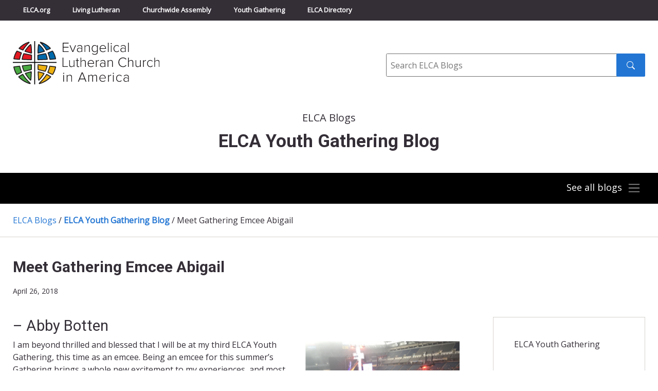

--- FILE ---
content_type: text/html; charset=UTF-8
request_url: https://blogs.elca.org/youthgathering/meet-gathering-emcee-abigail/
body_size: 13988
content:
<!DOCTYPE html>
<html lang="en-US">

<head>
  <meta charset="UTF-8" />
  <title>

          Meet Gathering Emcee Abigail - ELCA Youth Gathering Blog      &raquo; ELCA Youth Gathering Blog        - Evangelical Lutheran Church in America
  </title>
  <meta http-equiv="X-UA-Compatible" content="IE=edge,chrome=1">
  <meta name="viewport" content="width=device-width, initial-scale=1.0">

  <link rel="preconnect" href="https://fonts.googleapis.com">
  <link rel="preconnect" href="https://fonts.gstatic.com" crossorigin>
  <link href="https://fonts.googleapis.com/css2?family=Open+Sans&family=Roboto:wght@300;400;700&display=swap" rel="stylesheet">

  <meta name='robots' content='index, follow, max-image-preview:large, max-snippet:-1, max-video-preview:-1' />

	<!-- This site is optimized with the Yoast SEO plugin v26.6 - https://yoast.com/wordpress/plugins/seo/ -->
	<meta name="description" content="Meet Abby Botten. This is her third Gathering and her first serving as an emcee. She is beyond thrilled and blessed to be serving as an emcee." />
	<link rel="canonical" href="https://blogs.elca.org/youthgathering/meet-gathering-emcee-abigail/" />
	<meta property="og:locale" content="en_US" />
	<meta property="og:type" content="article" />
	<meta property="og:title" content="Meet Gathering Emcee Abigail - ELCA Youth Gathering Blog" />
	<meta property="og:description" content="Meet Abby Botten. This is her third Gathering and her first serving as an emcee. She is beyond thrilled and blessed to be serving as an emcee." />
	<meta property="og:url" content="https://blogs.elca.org/youthgathering/meet-gathering-emcee-abigail/" />
	<meta property="og:site_name" content="ELCA Youth Gathering Blog" />
	<meta property="article:published_time" content="2018-04-26T09:00:11+00:00" />
	<meta property="og:image" content="https://blogs.elca.org/youthgathering/files/2018/04/Abby.png" />
	<meta property="og:image:width" content="297" />
	<meta property="og:image:height" content="372" />
	<meta property="og:image:type" content="image/png" />
	<meta name="twitter:card" content="summary_large_image" />
	<meta name="twitter:label1" content="Written by" />
	<meta name="twitter:data1" content="" />
	<meta name="twitter:label2" content="Est. reading time" />
	<meta name="twitter:data2" content="2 minutes" />
	<script type="application/ld+json" class="yoast-schema-graph">{"@context":"https://schema.org","@graph":[{"@type":"WebPage","@id":"https://blogs.elca.org/youthgathering/meet-gathering-emcee-abigail/","url":"https://blogs.elca.org/youthgathering/meet-gathering-emcee-abigail/","name":"Meet Gathering Emcee Abigail - ELCA Youth Gathering Blog","isPartOf":{"@id":"https://blogs.elca.org/youthgathering/#website"},"primaryImageOfPage":{"@id":"https://blogs.elca.org/youthgathering/meet-gathering-emcee-abigail/#primaryimage"},"image":{"@id":"https://blogs.elca.org/youthgathering/meet-gathering-emcee-abigail/#primaryimage"},"thumbnailUrl":"https://blogs.elca.org/youthgathering/files/2018/04/Abby.png","datePublished":"2018-04-26T09:00:11+00:00","author":{"@id":""},"description":"Meet Abby Botten. This is her third Gathering and her first serving as an emcee. She is beyond thrilled and blessed to be serving as an emcee.","breadcrumb":{"@id":"https://blogs.elca.org/youthgathering/meet-gathering-emcee-abigail/#breadcrumb"},"inLanguage":"en-US","potentialAction":[{"@type":"ReadAction","target":["https://blogs.elca.org/youthgathering/meet-gathering-emcee-abigail/"]}]},{"@type":"ImageObject","inLanguage":"en-US","@id":"https://blogs.elca.org/youthgathering/meet-gathering-emcee-abigail/#primaryimage","url":"https://blogs.elca.org/youthgathering/files/2018/04/Abby.png","contentUrl":"https://blogs.elca.org/youthgathering/files/2018/04/Abby.png","width":297,"height":372},{"@type":"BreadcrumbList","@id":"https://blogs.elca.org/youthgathering/meet-gathering-emcee-abigail/#breadcrumb","itemListElement":[{"@type":"ListItem","position":1,"name":"Home","item":"https://blogs.elca.org/youthgathering/"},{"@type":"ListItem","position":2,"name":"Meet Gathering Emcee Abigail"}]},{"@type":"WebSite","@id":"https://blogs.elca.org/youthgathering/#website","url":"https://blogs.elca.org/youthgathering/","name":"ELCA Youth Gathering Blog","description":"ELCA Youth Gathering","potentialAction":[{"@type":"SearchAction","target":{"@type":"EntryPoint","urlTemplate":"https://blogs.elca.org/youthgathering/?s={search_term_string}"},"query-input":{"@type":"PropertyValueSpecification","valueRequired":true,"valueName":"search_term_string"}}],"inLanguage":"en-US"},{"@type":"Person","@id":"","url":"https://blogs.elca.org/youthgathering/author/"}]}</script>
	<!-- / Yoast SEO plugin. -->


<link rel='dns-prefetch' href='//static.addtoany.com' />
<link rel="alternate" title="oEmbed (JSON)" type="application/json+oembed" href="https://blogs.elca.org/youthgathering/wp-json/oembed/1.0/embed?url=https%3A%2F%2Fblogs.elca.org%2Fyouthgathering%2Fmeet-gathering-emcee-abigail%2F" />
<link rel="alternate" title="oEmbed (XML)" type="text/xml+oembed" href="https://blogs.elca.org/youthgathering/wp-json/oembed/1.0/embed?url=https%3A%2F%2Fblogs.elca.org%2Fyouthgathering%2Fmeet-gathering-emcee-abigail%2F&#038;format=xml" />
		<!-- This site uses the Google Analytics by MonsterInsights plugin v9.11.0 - Using Analytics tracking - https://www.monsterinsights.com/ -->
							<script src="//www.googletagmanager.com/gtag/js?id=G-LT2FWB38NY"  data-cfasync="false" data-wpfc-render="false" type="text/javascript" async></script>
			<script data-cfasync="false" data-wpfc-render="false" type="text/javascript">
				var mi_version = '9.11.0';
				var mi_track_user = true;
				var mi_no_track_reason = '';
								var MonsterInsightsDefaultLocations = {"page_location":"https:\/\/blogs.elca.org\/youthgathering\/meet-gathering-emcee-abigail\/"};
								if ( typeof MonsterInsightsPrivacyGuardFilter === 'function' ) {
					var MonsterInsightsLocations = (typeof MonsterInsightsExcludeQuery === 'object') ? MonsterInsightsPrivacyGuardFilter( MonsterInsightsExcludeQuery ) : MonsterInsightsPrivacyGuardFilter( MonsterInsightsDefaultLocations );
				} else {
					var MonsterInsightsLocations = (typeof MonsterInsightsExcludeQuery === 'object') ? MonsterInsightsExcludeQuery : MonsterInsightsDefaultLocations;
				}

								var disableStrs = [
										'ga-disable-G-LT2FWB38NY',
									];

				/* Function to detect opted out users */
				function __gtagTrackerIsOptedOut() {
					for (var index = 0; index < disableStrs.length; index++) {
						if (document.cookie.indexOf(disableStrs[index] + '=true') > -1) {
							return true;
						}
					}

					return false;
				}

				/* Disable tracking if the opt-out cookie exists. */
				if (__gtagTrackerIsOptedOut()) {
					for (var index = 0; index < disableStrs.length; index++) {
						window[disableStrs[index]] = true;
					}
				}

				/* Opt-out function */
				function __gtagTrackerOptout() {
					for (var index = 0; index < disableStrs.length; index++) {
						document.cookie = disableStrs[index] + '=true; expires=Thu, 31 Dec 2099 23:59:59 UTC; path=/';
						window[disableStrs[index]] = true;
					}
				}

				if ('undefined' === typeof gaOptout) {
					function gaOptout() {
						__gtagTrackerOptout();
					}
				}
								window.dataLayer = window.dataLayer || [];

				window.MonsterInsightsDualTracker = {
					helpers: {},
					trackers: {},
				};
				if (mi_track_user) {
					function __gtagDataLayer() {
						dataLayer.push(arguments);
					}

					function __gtagTracker(type, name, parameters) {
						if (!parameters) {
							parameters = {};
						}

						if (parameters.send_to) {
							__gtagDataLayer.apply(null, arguments);
							return;
						}

						if (type === 'event') {
														parameters.send_to = monsterinsights_frontend.v4_id;
							var hookName = name;
							if (typeof parameters['event_category'] !== 'undefined') {
								hookName = parameters['event_category'] + ':' + name;
							}

							if (typeof MonsterInsightsDualTracker.trackers[hookName] !== 'undefined') {
								MonsterInsightsDualTracker.trackers[hookName](parameters);
							} else {
								__gtagDataLayer('event', name, parameters);
							}
							
						} else {
							__gtagDataLayer.apply(null, arguments);
						}
					}

					__gtagTracker('js', new Date());
					__gtagTracker('set', {
						'developer_id.dZGIzZG': true,
											});
					if ( MonsterInsightsLocations.page_location ) {
						__gtagTracker('set', MonsterInsightsLocations);
					}
										__gtagTracker('config', 'G-LT2FWB38NY', {"forceSSL":"true","link_attribution":"true"} );
										window.gtag = __gtagTracker;										(function () {
						/* https://developers.google.com/analytics/devguides/collection/analyticsjs/ */
						/* ga and __gaTracker compatibility shim. */
						var noopfn = function () {
							return null;
						};
						var newtracker = function () {
							return new Tracker();
						};
						var Tracker = function () {
							return null;
						};
						var p = Tracker.prototype;
						p.get = noopfn;
						p.set = noopfn;
						p.send = function () {
							var args = Array.prototype.slice.call(arguments);
							args.unshift('send');
							__gaTracker.apply(null, args);
						};
						var __gaTracker = function () {
							var len = arguments.length;
							if (len === 0) {
								return;
							}
							var f = arguments[len - 1];
							if (typeof f !== 'object' || f === null || typeof f.hitCallback !== 'function') {
								if ('send' === arguments[0]) {
									var hitConverted, hitObject = false, action;
									if ('event' === arguments[1]) {
										if ('undefined' !== typeof arguments[3]) {
											hitObject = {
												'eventAction': arguments[3],
												'eventCategory': arguments[2],
												'eventLabel': arguments[4],
												'value': arguments[5] ? arguments[5] : 1,
											}
										}
									}
									if ('pageview' === arguments[1]) {
										if ('undefined' !== typeof arguments[2]) {
											hitObject = {
												'eventAction': 'page_view',
												'page_path': arguments[2],
											}
										}
									}
									if (typeof arguments[2] === 'object') {
										hitObject = arguments[2];
									}
									if (typeof arguments[5] === 'object') {
										Object.assign(hitObject, arguments[5]);
									}
									if ('undefined' !== typeof arguments[1].hitType) {
										hitObject = arguments[1];
										if ('pageview' === hitObject.hitType) {
											hitObject.eventAction = 'page_view';
										}
									}
									if (hitObject) {
										action = 'timing' === arguments[1].hitType ? 'timing_complete' : hitObject.eventAction;
										hitConverted = mapArgs(hitObject);
										__gtagTracker('event', action, hitConverted);
									}
								}
								return;
							}

							function mapArgs(args) {
								var arg, hit = {};
								var gaMap = {
									'eventCategory': 'event_category',
									'eventAction': 'event_action',
									'eventLabel': 'event_label',
									'eventValue': 'event_value',
									'nonInteraction': 'non_interaction',
									'timingCategory': 'event_category',
									'timingVar': 'name',
									'timingValue': 'value',
									'timingLabel': 'event_label',
									'page': 'page_path',
									'location': 'page_location',
									'title': 'page_title',
									'referrer' : 'page_referrer',
								};
								for (arg in args) {
																		if (!(!args.hasOwnProperty(arg) || !gaMap.hasOwnProperty(arg))) {
										hit[gaMap[arg]] = args[arg];
									} else {
										hit[arg] = args[arg];
									}
								}
								return hit;
							}

							try {
								f.hitCallback();
							} catch (ex) {
							}
						};
						__gaTracker.create = newtracker;
						__gaTracker.getByName = newtracker;
						__gaTracker.getAll = function () {
							return [];
						};
						__gaTracker.remove = noopfn;
						__gaTracker.loaded = true;
						window['__gaTracker'] = __gaTracker;
					})();
									} else {
										console.log("");
					(function () {
						function __gtagTracker() {
							return null;
						}

						window['__gtagTracker'] = __gtagTracker;
						window['gtag'] = __gtagTracker;
					})();
									}
			</script>
							<!-- / Google Analytics by MonsterInsights -->
		<style id='wp-img-auto-sizes-contain-inline-css' type='text/css'>
img:is([sizes=auto i],[sizes^="auto," i]){contain-intrinsic-size:3000px 1500px}
/*# sourceURL=wp-img-auto-sizes-contain-inline-css */
</style>
<style id='wp-emoji-styles-inline-css' type='text/css'>

	img.wp-smiley, img.emoji {
		display: inline !important;
		border: none !important;
		box-shadow: none !important;
		height: 1em !important;
		width: 1em !important;
		margin: 0 0.07em !important;
		vertical-align: -0.1em !important;
		background: none !important;
		padding: 0 !important;
	}
/*# sourceURL=wp-emoji-styles-inline-css */
</style>
<style id='wp-block-library-inline-css' type='text/css'>
:root{--wp-block-synced-color:#7a00df;--wp-block-synced-color--rgb:122,0,223;--wp-bound-block-color:var(--wp-block-synced-color);--wp-editor-canvas-background:#ddd;--wp-admin-theme-color:#007cba;--wp-admin-theme-color--rgb:0,124,186;--wp-admin-theme-color-darker-10:#006ba1;--wp-admin-theme-color-darker-10--rgb:0,107,160.5;--wp-admin-theme-color-darker-20:#005a87;--wp-admin-theme-color-darker-20--rgb:0,90,135;--wp-admin-border-width-focus:2px}@media (min-resolution:192dpi){:root{--wp-admin-border-width-focus:1.5px}}.wp-element-button{cursor:pointer}:root .has-very-light-gray-background-color{background-color:#eee}:root .has-very-dark-gray-background-color{background-color:#313131}:root .has-very-light-gray-color{color:#eee}:root .has-very-dark-gray-color{color:#313131}:root .has-vivid-green-cyan-to-vivid-cyan-blue-gradient-background{background:linear-gradient(135deg,#00d084,#0693e3)}:root .has-purple-crush-gradient-background{background:linear-gradient(135deg,#34e2e4,#4721fb 50%,#ab1dfe)}:root .has-hazy-dawn-gradient-background{background:linear-gradient(135deg,#faaca8,#dad0ec)}:root .has-subdued-olive-gradient-background{background:linear-gradient(135deg,#fafae1,#67a671)}:root .has-atomic-cream-gradient-background{background:linear-gradient(135deg,#fdd79a,#004a59)}:root .has-nightshade-gradient-background{background:linear-gradient(135deg,#330968,#31cdcf)}:root .has-midnight-gradient-background{background:linear-gradient(135deg,#020381,#2874fc)}:root{--wp--preset--font-size--normal:16px;--wp--preset--font-size--huge:42px}.has-regular-font-size{font-size:1em}.has-larger-font-size{font-size:2.625em}.has-normal-font-size{font-size:var(--wp--preset--font-size--normal)}.has-huge-font-size{font-size:var(--wp--preset--font-size--huge)}.has-text-align-center{text-align:center}.has-text-align-left{text-align:left}.has-text-align-right{text-align:right}.has-fit-text{white-space:nowrap!important}#end-resizable-editor-section{display:none}.aligncenter{clear:both}.items-justified-left{justify-content:flex-start}.items-justified-center{justify-content:center}.items-justified-right{justify-content:flex-end}.items-justified-space-between{justify-content:space-between}.screen-reader-text{border:0;clip-path:inset(50%);height:1px;margin:-1px;overflow:hidden;padding:0;position:absolute;width:1px;word-wrap:normal!important}.screen-reader-text:focus{background-color:#ddd;clip-path:none;color:#444;display:block;font-size:1em;height:auto;left:5px;line-height:normal;padding:15px 23px 14px;text-decoration:none;top:5px;width:auto;z-index:100000}html :where(.has-border-color){border-style:solid}html :where([style*=border-top-color]){border-top-style:solid}html :where([style*=border-right-color]){border-right-style:solid}html :where([style*=border-bottom-color]){border-bottom-style:solid}html :where([style*=border-left-color]){border-left-style:solid}html :where([style*=border-width]){border-style:solid}html :where([style*=border-top-width]){border-top-style:solid}html :where([style*=border-right-width]){border-right-style:solid}html :where([style*=border-bottom-width]){border-bottom-style:solid}html :where([style*=border-left-width]){border-left-style:solid}html :where(img[class*=wp-image-]){height:auto;max-width:100%}:where(figure){margin:0 0 1em}html :where(.is-position-sticky){--wp-admin--admin-bar--position-offset:var(--wp-admin--admin-bar--height,0px)}@media screen and (max-width:600px){html :where(.is-position-sticky){--wp-admin--admin-bar--position-offset:0px}}

/*# sourceURL=wp-block-library-inline-css */
</style><style id='global-styles-inline-css' type='text/css'>
:root{--wp--preset--aspect-ratio--square: 1;--wp--preset--aspect-ratio--4-3: 4/3;--wp--preset--aspect-ratio--3-4: 3/4;--wp--preset--aspect-ratio--3-2: 3/2;--wp--preset--aspect-ratio--2-3: 2/3;--wp--preset--aspect-ratio--16-9: 16/9;--wp--preset--aspect-ratio--9-16: 9/16;--wp--preset--color--black: #000000;--wp--preset--color--cyan-bluish-gray: #abb8c3;--wp--preset--color--white: #ffffff;--wp--preset--color--pale-pink: #f78da7;--wp--preset--color--vivid-red: #cf2e2e;--wp--preset--color--luminous-vivid-orange: #ff6900;--wp--preset--color--luminous-vivid-amber: #fcb900;--wp--preset--color--light-green-cyan: #7bdcb5;--wp--preset--color--vivid-green-cyan: #00d084;--wp--preset--color--pale-cyan-blue: #8ed1fc;--wp--preset--color--vivid-cyan-blue: #0693e3;--wp--preset--color--vivid-purple: #9b51e0;--wp--preset--gradient--vivid-cyan-blue-to-vivid-purple: linear-gradient(135deg,rgb(6,147,227) 0%,rgb(155,81,224) 100%);--wp--preset--gradient--light-green-cyan-to-vivid-green-cyan: linear-gradient(135deg,rgb(122,220,180) 0%,rgb(0,208,130) 100%);--wp--preset--gradient--luminous-vivid-amber-to-luminous-vivid-orange: linear-gradient(135deg,rgb(252,185,0) 0%,rgb(255,105,0) 100%);--wp--preset--gradient--luminous-vivid-orange-to-vivid-red: linear-gradient(135deg,rgb(255,105,0) 0%,rgb(207,46,46) 100%);--wp--preset--gradient--very-light-gray-to-cyan-bluish-gray: linear-gradient(135deg,rgb(238,238,238) 0%,rgb(169,184,195) 100%);--wp--preset--gradient--cool-to-warm-spectrum: linear-gradient(135deg,rgb(74,234,220) 0%,rgb(151,120,209) 20%,rgb(207,42,186) 40%,rgb(238,44,130) 60%,rgb(251,105,98) 80%,rgb(254,248,76) 100%);--wp--preset--gradient--blush-light-purple: linear-gradient(135deg,rgb(255,206,236) 0%,rgb(152,150,240) 100%);--wp--preset--gradient--blush-bordeaux: linear-gradient(135deg,rgb(254,205,165) 0%,rgb(254,45,45) 50%,rgb(107,0,62) 100%);--wp--preset--gradient--luminous-dusk: linear-gradient(135deg,rgb(255,203,112) 0%,rgb(199,81,192) 50%,rgb(65,88,208) 100%);--wp--preset--gradient--pale-ocean: linear-gradient(135deg,rgb(255,245,203) 0%,rgb(182,227,212) 50%,rgb(51,167,181) 100%);--wp--preset--gradient--electric-grass: linear-gradient(135deg,rgb(202,248,128) 0%,rgb(113,206,126) 100%);--wp--preset--gradient--midnight: linear-gradient(135deg,rgb(2,3,129) 0%,rgb(40,116,252) 100%);--wp--preset--font-size--small: 13px;--wp--preset--font-size--medium: 20px;--wp--preset--font-size--large: 36px;--wp--preset--font-size--x-large: 42px;--wp--preset--spacing--20: 0.44rem;--wp--preset--spacing--30: 0.67rem;--wp--preset--spacing--40: 1rem;--wp--preset--spacing--50: 1.5rem;--wp--preset--spacing--60: 2.25rem;--wp--preset--spacing--70: 3.38rem;--wp--preset--spacing--80: 5.06rem;--wp--preset--shadow--natural: 6px 6px 9px rgba(0, 0, 0, 0.2);--wp--preset--shadow--deep: 12px 12px 50px rgba(0, 0, 0, 0.4);--wp--preset--shadow--sharp: 6px 6px 0px rgba(0, 0, 0, 0.2);--wp--preset--shadow--outlined: 6px 6px 0px -3px rgb(255, 255, 255), 6px 6px rgb(0, 0, 0);--wp--preset--shadow--crisp: 6px 6px 0px rgb(0, 0, 0);}:where(.is-layout-flex){gap: 0.5em;}:where(.is-layout-grid){gap: 0.5em;}body .is-layout-flex{display: flex;}.is-layout-flex{flex-wrap: wrap;align-items: center;}.is-layout-flex > :is(*, div){margin: 0;}body .is-layout-grid{display: grid;}.is-layout-grid > :is(*, div){margin: 0;}:where(.wp-block-columns.is-layout-flex){gap: 2em;}:where(.wp-block-columns.is-layout-grid){gap: 2em;}:where(.wp-block-post-template.is-layout-flex){gap: 1.25em;}:where(.wp-block-post-template.is-layout-grid){gap: 1.25em;}.has-black-color{color: var(--wp--preset--color--black) !important;}.has-cyan-bluish-gray-color{color: var(--wp--preset--color--cyan-bluish-gray) !important;}.has-white-color{color: var(--wp--preset--color--white) !important;}.has-pale-pink-color{color: var(--wp--preset--color--pale-pink) !important;}.has-vivid-red-color{color: var(--wp--preset--color--vivid-red) !important;}.has-luminous-vivid-orange-color{color: var(--wp--preset--color--luminous-vivid-orange) !important;}.has-luminous-vivid-amber-color{color: var(--wp--preset--color--luminous-vivid-amber) !important;}.has-light-green-cyan-color{color: var(--wp--preset--color--light-green-cyan) !important;}.has-vivid-green-cyan-color{color: var(--wp--preset--color--vivid-green-cyan) !important;}.has-pale-cyan-blue-color{color: var(--wp--preset--color--pale-cyan-blue) !important;}.has-vivid-cyan-blue-color{color: var(--wp--preset--color--vivid-cyan-blue) !important;}.has-vivid-purple-color{color: var(--wp--preset--color--vivid-purple) !important;}.has-black-background-color{background-color: var(--wp--preset--color--black) !important;}.has-cyan-bluish-gray-background-color{background-color: var(--wp--preset--color--cyan-bluish-gray) !important;}.has-white-background-color{background-color: var(--wp--preset--color--white) !important;}.has-pale-pink-background-color{background-color: var(--wp--preset--color--pale-pink) !important;}.has-vivid-red-background-color{background-color: var(--wp--preset--color--vivid-red) !important;}.has-luminous-vivid-orange-background-color{background-color: var(--wp--preset--color--luminous-vivid-orange) !important;}.has-luminous-vivid-amber-background-color{background-color: var(--wp--preset--color--luminous-vivid-amber) !important;}.has-light-green-cyan-background-color{background-color: var(--wp--preset--color--light-green-cyan) !important;}.has-vivid-green-cyan-background-color{background-color: var(--wp--preset--color--vivid-green-cyan) !important;}.has-pale-cyan-blue-background-color{background-color: var(--wp--preset--color--pale-cyan-blue) !important;}.has-vivid-cyan-blue-background-color{background-color: var(--wp--preset--color--vivid-cyan-blue) !important;}.has-vivid-purple-background-color{background-color: var(--wp--preset--color--vivid-purple) !important;}.has-black-border-color{border-color: var(--wp--preset--color--black) !important;}.has-cyan-bluish-gray-border-color{border-color: var(--wp--preset--color--cyan-bluish-gray) !important;}.has-white-border-color{border-color: var(--wp--preset--color--white) !important;}.has-pale-pink-border-color{border-color: var(--wp--preset--color--pale-pink) !important;}.has-vivid-red-border-color{border-color: var(--wp--preset--color--vivid-red) !important;}.has-luminous-vivid-orange-border-color{border-color: var(--wp--preset--color--luminous-vivid-orange) !important;}.has-luminous-vivid-amber-border-color{border-color: var(--wp--preset--color--luminous-vivid-amber) !important;}.has-light-green-cyan-border-color{border-color: var(--wp--preset--color--light-green-cyan) !important;}.has-vivid-green-cyan-border-color{border-color: var(--wp--preset--color--vivid-green-cyan) !important;}.has-pale-cyan-blue-border-color{border-color: var(--wp--preset--color--pale-cyan-blue) !important;}.has-vivid-cyan-blue-border-color{border-color: var(--wp--preset--color--vivid-cyan-blue) !important;}.has-vivid-purple-border-color{border-color: var(--wp--preset--color--vivid-purple) !important;}.has-vivid-cyan-blue-to-vivid-purple-gradient-background{background: var(--wp--preset--gradient--vivid-cyan-blue-to-vivid-purple) !important;}.has-light-green-cyan-to-vivid-green-cyan-gradient-background{background: var(--wp--preset--gradient--light-green-cyan-to-vivid-green-cyan) !important;}.has-luminous-vivid-amber-to-luminous-vivid-orange-gradient-background{background: var(--wp--preset--gradient--luminous-vivid-amber-to-luminous-vivid-orange) !important;}.has-luminous-vivid-orange-to-vivid-red-gradient-background{background: var(--wp--preset--gradient--luminous-vivid-orange-to-vivid-red) !important;}.has-very-light-gray-to-cyan-bluish-gray-gradient-background{background: var(--wp--preset--gradient--very-light-gray-to-cyan-bluish-gray) !important;}.has-cool-to-warm-spectrum-gradient-background{background: var(--wp--preset--gradient--cool-to-warm-spectrum) !important;}.has-blush-light-purple-gradient-background{background: var(--wp--preset--gradient--blush-light-purple) !important;}.has-blush-bordeaux-gradient-background{background: var(--wp--preset--gradient--blush-bordeaux) !important;}.has-luminous-dusk-gradient-background{background: var(--wp--preset--gradient--luminous-dusk) !important;}.has-pale-ocean-gradient-background{background: var(--wp--preset--gradient--pale-ocean) !important;}.has-electric-grass-gradient-background{background: var(--wp--preset--gradient--electric-grass) !important;}.has-midnight-gradient-background{background: var(--wp--preset--gradient--midnight) !important;}.has-small-font-size{font-size: var(--wp--preset--font-size--small) !important;}.has-medium-font-size{font-size: var(--wp--preset--font-size--medium) !important;}.has-large-font-size{font-size: var(--wp--preset--font-size--large) !important;}.has-x-large-font-size{font-size: var(--wp--preset--font-size--x-large) !important;}
/*# sourceURL=global-styles-inline-css */
</style>

<style id='classic-theme-styles-inline-css' type='text/css'>
/*! This file is auto-generated */
.wp-block-button__link{color:#fff;background-color:#32373c;border-radius:9999px;box-shadow:none;text-decoration:none;padding:calc(.667em + 2px) calc(1.333em + 2px);font-size:1.125em}.wp-block-file__button{background:#32373c;color:#fff;text-decoration:none}
/*# sourceURL=/wp-includes/css/classic-themes.min.css */
</style>
<link rel='stylesheet' id='meteor-slides-css' href='https://blogs.elca.org/youthgathering/wp-content/plugins/meteor-slides/css/meteor-slides.css?ver=1.0' type='text/css' media='all' />
<link rel='stylesheet' id='fnd-css-css' href='https://blogs.elca.org/youthgathering/wp-content/themes/ELCABlogs2021/css/app.min.css?ver=1674495514' type='text/css' media='all' />
<link rel='stylesheet' id='subscribe-by-email-widget-css-css' href='https://blogs.elca.org/youthgathering/wp-content/plugins/subscribe-by-email/assets/css/widget/widget.css?ver=20130522' type='text/css' media='all' />
<link rel='stylesheet' id='addtoany-css' href='https://blogs.elca.org/youthgathering/wp-content/plugins/add-to-any/addtoany.min.css?ver=1.16' type='text/css' media='all' />
<link rel='stylesheet' id='sbe-form-css-css' href='https://blogs.elca.org/youthgathering/wp-content/plugins/subscribe-by-email/assets//css/shortcode.css?ver=20140212' type='text/css' media='all' />
<script type="text/javascript" src="https://blogs.elca.org/youthgathering/wp-content/plugins/google-analytics-for-wordpress/assets/js/frontend-gtag.min.js?ver=9.11.0" id="monsterinsights-frontend-script-js" async="async" data-wp-strategy="async"></script>
<script data-cfasync="false" data-wpfc-render="false" type="text/javascript" id='monsterinsights-frontend-script-js-extra'>/* <![CDATA[ */
var monsterinsights_frontend = {"js_events_tracking":"true","download_extensions":"doc,pdf,ppt,zip,xls,docx,pptx,xlsx","inbound_paths":"[{\"path\":\"\\\/go\\\/\",\"label\":\"affiliate\"},{\"path\":\"\\\/recommend\\\/\",\"label\":\"affiliate\"}]","home_url":"https:\/\/blogs.elca.org\/youthgathering","hash_tracking":"false","v4_id":"G-LT2FWB38NY"};/* ]]> */
</script>
<script type="text/javascript" id="addtoany-core-js-before">
/* <![CDATA[ */
window.a2a_config=window.a2a_config||{};a2a_config.callbacks=[];a2a_config.overlays=[];a2a_config.templates={};

//# sourceURL=addtoany-core-js-before
/* ]]> */
</script>
<script type="text/javascript" defer src="https://static.addtoany.com/menu/page.js" id="addtoany-core-js"></script>
<script type="text/javascript" src="https://blogs.elca.org/youthgathering/wp-includes/js/jquery/jquery.min.js?ver=3.7.1" id="jquery-core-js"></script>
<script type="text/javascript" src="https://blogs.elca.org/youthgathering/wp-includes/js/jquery/jquery-migrate.min.js?ver=3.4.1" id="jquery-migrate-js"></script>
<script type="text/javascript" defer src="https://blogs.elca.org/youthgathering/wp-content/plugins/add-to-any/addtoany.min.js?ver=1.1" id="addtoany-jquery-js"></script>
<script type="text/javascript" src="https://blogs.elca.org/youthgathering/wp-content/plugins/meteor-slides/js/jquery.cycle.all.js?ver=6.9" id="jquery-cycle-js"></script>
<script type="text/javascript" src="https://blogs.elca.org/youthgathering/wp-content/plugins/meteor-slides/js/jquery.metadata.v2.js?ver=6.9" id="jquery-metadata-js"></script>
<script type="text/javascript" src="https://blogs.elca.org/youthgathering/wp-content/plugins/meteor-slides/js/jquery.touchwipe.1.1.1.js?ver=6.9" id="jquery-touchwipe-js"></script>
<script type="text/javascript" id="meteorslides-script-js-extra">
/* <![CDATA[ */
var meteorslidessettings = {"meteorslideshowspeed":"0","meteorslideshowduration":"0","meteorslideshowheight":null,"meteorslideshowwidth":null,"meteorslideshowtransition":null};
//# sourceURL=meteorslides-script-js-extra
/* ]]> */
</script>
<script type="text/javascript" src="https://blogs.elca.org/youthgathering/wp-content/plugins/meteor-slides/js/slideshow.js?ver=6.9" id="meteorslides-script-js"></script>
<script type="text/javascript" id="sbe-widget-js-js-extra">
/* <![CDATA[ */
var sbe_widget_captions = {"ajaxurl":"https://blogs.elca.org/youthgathering/wp-admin/admin-ajax.php","nonce":"66e60197af"};
//# sourceURL=sbe-widget-js-js-extra
/* ]]> */
</script>
<script type="text/javascript" src="https://blogs.elca.org/youthgathering/wp-content/plugins/subscribe-by-email/assets/js/widget.js?ver=6.9" id="sbe-widget-js-js"></script>
<link rel="https://api.w.org/" href="https://blogs.elca.org/youthgathering/wp-json/" /><link rel="alternate" title="JSON" type="application/json" href="https://blogs.elca.org/youthgathering/wp-json/wp/v2/posts/2354" /><link rel="EditURI" type="application/rsd+xml" title="RSD" href="https://blogs.elca.org/youthgathering/xmlrpc.php?rsd" />
<meta name="generator" content="WordPress 6.9" />
<link rel='shortlink' href='https://blogs.elca.org/youthgathering/?p=2354' />
<link rel="icon" href="https://blogs.elca.org/youthgathering/files/2022/03/cropped-elca-fav-512-32x32.png" sizes="32x32" />
<link rel="icon" href="https://blogs.elca.org/youthgathering/files/2022/03/cropped-elca-fav-512-192x192.png" sizes="192x192" />
<link rel="apple-touch-icon" href="https://blogs.elca.org/youthgathering/files/2022/03/cropped-elca-fav-512-180x180.png" />
<meta name="msapplication-TileImage" content="https://blogs.elca.org/youthgathering/files/2022/03/cropped-elca-fav-512-270x270.png" />
</head>

<body class="wp-singular post-template-default single single-post postid-2354 single-format-standard wp-theme-ELCABlogs2021 sp-easy-accordion-enabled">

  <a class="skip-to-content-link" href="#main">Skip to content</a>

  <!-- Top Bar Navigation -->
  <div class="header-container sticky-shrinknav-header">
    <div class="header-top-nav sticky-shrinknav-header-title">
      <div class="container">
        <div class="header-top-nav-content">
          <ul class="list-unstyled top-bar-nav">
            <li><a href="https://elca.org/">ELCA.org</a></li>
            <li><a href="https://www.livinglutheran.org">Living Lutheran</a></li>
            <li><a href="https://www.elca.org/churchwideassembly">Churchwide Assembly</a></li>
            <li><a href="https://www.elca.org/YouthGathering">Youth Gathering</a></li>
            <li><a href="https://directory.elca.org/">ELCA Directory</a></li>
          </ul>
        </div>
      </div>
    </div>

    <!-- Logo and Search -->
    <div class="logo-search-section">
      <div class="container">
        <div class="row">
          <div class="col-md-7 logo"><a style="border:0" href="http://www.elca.org/"><img class="img-responsive" src="https://blogs.elca.org/youthgathering/wp-content/themes/ELCABlogs2021/img/elca_4c_logo.svg" alt="ELCA"></a>
          </div>
          <div class="col-md-5">
            <form class="inline-search-form" method="get" action="/">
              <div role="search">
                <label class="input-label" for="site_search"><span class="sr-only">Search</span></label>
                <input id="site_search" class="form-input form-input--inline-btn" type="text" name="s" placeholder="Search ELCA Blogs">
                <button class="btn btn--search" type="submit" value="Search"><img class="inline-book" src="https://blogs.elca.org/youthgathering/wp-content/themes/ELCABlogs2021/img/icons/search.svg" alt="" aria-hidden="true" /><span class="sr-only">Search submit</span></button>
              </div>
            </form>
          </div>
        </div>
      </div>
    </div>

    <!-- Page Title -->
        <div class="container">
      <div class="home-blog-page-surtitle">ELCA Blogs</div>
<h1 class="home-blog-page-title">ELCA Youth Gathering Blog</h1>
    </div>

    <div class="blog-main-nav-section">
              <!-- Navigation always collapsed for Individual Blog Landing Pages -->
        <nav class="container">
          <div class="navbar navbar-dark blog-list-togglable">
            <button class="navbar-toggler collapsed ms-auto blog-list-toggle-button" type="button" data-bs-toggle="collapse" data-bs-target="#blogNavTwo" aria-controls="blogNav" aria-expanded="false" aria-label="Toggle navigation">
              <span class="see-all-blogs">See all blogs</span><span class="navbar-toggler-icon"></span><span class="navbar-close-button"><img src="https://blogs.elca.org/youthgathering/wp-content/themes/ELCABlogs2021/img/icons/icon-menu-x-grey.svg"></span>
            </button>
            <div class=" collapse navbar-collapse collapse" id="blogNavTwo">
              <nav>
                <div class="menu-main-menu-container"><ul id="menu-main-menu" class="list-unstyled"><li id="menu-item-2899" class="menu-item menu-item-type-custom menu-item-object-custom menu-item-2899"><a href="https://blogs.elca.org/adminmatters">Administration Matters</a></li>
<li id="menu-item-10583" class="menu-item menu-item-type-custom menu-item-object-custom menu-item-10583"><a href="https://blogs.elca.org/ammparo/">AMMPARO</a></li>
<li id="menu-item-9305" class="menu-item menu-item-type-custom menu-item-object-custom menu-item-9305"><a href="https://blogs.elca.org/disabilityministries/">Disability Ministries</a></li>
<li id="menu-item-2902" class="menu-item menu-item-type-custom menu-item-object-custom menu-item-2902"><a href="https://blogs.elca.org/advocacy/">ELCA Advocacy</a></li>
<li id="menu-item-5993" class="menu-item menu-item-type-custom menu-item-object-custom menu-item-5993"><a href="https://blogs.elca.org/elcaracialjustice">ELCA Racial Justice</a></li>
<li id="menu-item-2898" class="menu-item menu-item-type-custom menu-item-object-custom menu-item-2898"><a href="https://blogs.elca.org/worldhunger/">ELCA World Hunger</a></li>
<li id="menu-item-10584" class="menu-item menu-item-type-custom menu-item-object-custom menu-item-10584"><a href="https://blogs.elca.org/worship/">ELCA Worship</a></li>
<li id="menu-item-6975" class="menu-item menu-item-type-custom menu-item-object-custom menu-item-6975"><a href="https://blogs.elca.org/youngadults">ELCA Young Adults</a></li>
<li id="menu-item-2906" class="menu-item menu-item-type-custom menu-item-object-custom menu-item-2906"><a href="https://blogs.elca.org/youthgathering/">ELCA Youth Gathering</a></li>
<li id="menu-item-2907" class="menu-item menu-item-type-custom menu-item-object-custom menu-item-2907"><a href="https://blogs.elca.org/faithlens/">Faith Lens</a></li>
<li id="menu-item-2904" class="menu-item menu-item-type-custom menu-item-object-custom menu-item-2904"><a href="https://blogs.elca.org/disasterresponse/">Lutheran Disaster Response</a></li>
<li id="menu-item-2910" class="menu-item menu-item-type-custom menu-item-object-custom menu-item-2910"><a href="https://blogs.elca.org/elcasumud">SUMUD</a></li>
</ul></div>              </nav>
            </div>
          </div>
        </nav>
          </div>

    <!-- Breadcrumbs -->
    <div class="breadcrumbs-section"><div class="container"><a href="https://blogs.elca.org">ELCA Blogs</a> / <a class="blog-name" href="https://blogs.elca.org/youthgathering">ELCA Youth Gathering Blog</a> / <span class='breadcrumbs-title truncate'>Meet Gathering Emcee Abigail</span></div></div>  </div><!-- <div class="container" xmlns:elca="http://www.elca.org/scextend"> -->

  
    <!-- Post Heading -->
    <div id="main" class="container">
      <!-- <div class="entry_firstpost">
    <div class="latest_firstpost"> -->
      <h2 id="post-2354" class="single-post-title">Meet Gathering Emcee Abigail</h2>

      <div class="post-meta">
        April 26, 2018       </div>
    </div>
    <!-- End Post Heading -->

    <div class="container">
      <div class="row ind-blog-landing-row">

        <!-- Post Content -->
        <div class="col-md-9">
          <div class="main-content">
            <h3>&#8211; Abby Botten</h3>
<p><span class="TextRun SCXW181176605" lang="EN-US" xml:lang="EN-US"><span class="NormalTextRun SCXW181176605"><a href="https://blogs.elca.org/youthgathering/files/2018/04/Gathering.png"><img fetchpriority="high" decoding="async" class="size-medium wp-image-2363 alignright" src="https://blogs.elca.org/youthgathering/files/2018/04/Gathering-300x210.png" alt="" width="300" height="210" srcset="https://blogs.elca.org/youthgathering/files/2018/04/Gathering-300x210.png 300w, https://blogs.elca.org/youthgathering/files/2018/04/Gathering-250x175.png 250w, https://blogs.elca.org/youthgathering/files/2018/04/Gathering.png 375w" sizes="(max-width: 300px) 100vw, 300px" /></a>I am beyond thrilled and blessed that I will be </span></span><span class="TextRun SCXW181176605" lang="EN-US" xml:lang="EN-US"><span class="NormalTextRun SCXW181176605">at</span></span><span class="TextRun SCXW181176605" lang="EN-US" xml:lang="EN-US"><span class="NormalTextRun SCXW181176605"> my third ELCA Youth Gathering,</span></span><span class="TextRun SCXW181176605" lang="EN-US" xml:lang="EN-US"><span class="NormalTextRun SCXW181176605"> this time as an emcee. Being an emcee for th</span></span><span class="TextRun SCXW181176605" lang="EN-US" xml:lang="EN-US"><span class="NormalTextRun SCXW181176605">is summer&#8217;s Gathering brings a whole new excitement to my experiences, and most importantly, to my faith journey. I was so excited to see this year&#8217;s theme &#8220;This Changes Everything,&#8221; because it is a big testimony to the amazing things God does in my life daily. </span></span></p>
<p><span class="TextRun SCXW188473619" lang="EN-US" xml:lang="EN-US"><span class="NormalTextRun SCXW188473619">S</span></span><span class="TextRun SCXW188473619" lang="EN-US" xml:lang="EN-US"><span class="NormalTextRun SCXW188473619">ometimes</span></span><span class="TextRun SCXW188473619" lang="EN-US" xml:lang="EN-US"><span class="NormalTextRun SCXW188473619"> </span></span><span class="TextRun SCXW188473619" lang="EN-US" xml:lang="EN-US"><span class="NormalTextRun SCXW188473619">God works in the</span></span><span class="TextRun SCXW188473619" lang="EN-US" xml:lang="EN-US"><span class="NormalTextRun SCXW188473619"> most unexpected ways</span></span><span class="TextRun SCXW188473619" lang="EN-US" xml:lang="EN-US"><span class="NormalTextRun SCXW188473619">. </span></span><span class="TextRun SCXW188473619" lang="EN-US" xml:lang="EN-US"><span class="NormalTextRun SCXW188473619">I</span></span><span class="TextRun SCXW188473619" lang="EN-US" xml:lang="EN-US"><span class="NormalTextRun SCXW188473619"> did</span></span><span class="TextRun SCXW188473619" lang="EN-US" xml:lang="EN-US"><span class="NormalTextRun SCXW188473619"> not understand </span></span><span class="TextRun SCXW188473619" lang="EN-US" xml:lang="EN-US"><span class="NormalTextRun SCXW188473619">what it mean</span></span><span class="TextRun SCXW188473619" lang="EN-US" xml:lang="EN-US"><span class="NormalTextRun SCXW188473619">t</span></span><span class="TextRun SCXW188473619" lang="EN-US" xml:lang="EN-US"><span class="NormalTextRun SCXW188473619"> to have a tru</span></span><span class="TextRun SCXW188473619" lang="EN-US" xml:lang="EN-US"><span class="NormalTextRun SCXW188473619">ly</span></span><span class="TextRun SCXW188473619" lang="EN-US" xml:lang="EN-US"><span class="NormalTextRun SCXW188473619"> intentional relationship with Christ </span></span><span class="TextRun SCXW188473619" lang="EN-US" xml:lang="EN-US"><span class="NormalTextRun SCXW188473619">and</span></span><span class="TextRun SCXW188473619" lang="EN-US" xml:lang="EN-US"><span class="NormalTextRun SCXW188473619"> </span></span><span class="TextRun SCXW188473619" lang="EN-US" xml:lang="EN-US"><span class="NormalTextRun SCXW188473619">how much Christ does for me until this past summer. I ran weekly mission trips in St. Louis with an organization where I got to hang out with 70 high school students each week</span></span><span class="TextRun SCXW188473619" lang="EN-US" xml:lang="EN-US"><span class="NormalTextRun SCXW188473619">.</span></span><span class="TextRun SCXW188473619" lang="EN-US" xml:lang="EN-US"><span class="NormalTextRun SCXW188473619"> Th</span></span><span class="TextRun SCXW188473619" lang="EN-US" xml:lang="EN-US"><span class="NormalTextRun SCXW188473619">is past</span></span><span class="TextRun SCXW188473619" lang="EN-US" xml:lang="EN-US"><span class="NormalTextRun SCXW188473619"> summer was the most difficult experience I have had thus far in my life, yet it was the most rewarding time because of the Lord’s work in it. </span></span><span class="TextRun SCXW188473619" lang="EN-US" xml:lang="EN-US"><span class="NormalTextRun SCXW188473619">Having a relationship with God changes everything, because </span></span><span class="TextRun SCXW188473619" lang="EN-US" xml:lang="EN-US"><span class="NormalTextRun SCXW188473619">God</span></span><span class="TextRun SCXW188473619" lang="EN-US" xml:lang="EN-US"><span class="NormalTextRun SCXW188473619"> becomes our strength, our peace, and our encouragement through the easy and difficult times. God changes everything because </span></span><span class="TextRun SCXW188473619" lang="EN-US" xml:lang="EN-US"><span class="NormalTextRun SCXW188473619">God</span></span><span class="TextRun SCXW188473619" lang="EN-US" xml:lang="EN-US"><span class="NormalTextRun SCXW188473619"> </span></span><span class="TextRun SCXW188473619" lang="EN-US" xml:lang="EN-US"><span class="NormalTextRun SCXW188473619">draws us near and places us in some </span></span><span class="TextRun SCXW188473619" lang="EN-US" xml:lang="EN-US"><span class="NormalTextRun SCXW188473619">weird</span></span><span class="TextRun SCXW188473619" lang="EN-US" xml:lang="EN-US"><span class="NormalTextRun SCXW188473619"> situations so we can learn and grow</span></span><span class="TextRun SCXW188473619" lang="EN-US" xml:lang="EN-US"><span class="NormalTextRun SCXW188473619"> in the love God has for us</span></span><span class="TextRun SCXW188473619" lang="EN-US" xml:lang="EN-US"><span class="NormalTextRun SCXW188473619">.</span></span></p>
<p><span class="TextRun SCXW77545001" lang="EN-US" xml:lang="EN-US"><span class="NormalTextRun SCXW77545001">I am excited to be an emcee at the </span></span><span class="TextRun SCXW77545001" lang="EN-US" xml:lang="EN-US"><span class="NormalTextRun SCXW77545001">G</span></span><span class="TextRun SCXW77545001" lang="EN-US" xml:lang="EN-US"><span class="NormalTextRun SCXW77545001">athering because th</span></span><span class="TextRun SCXW77545001" lang="EN-US" xml:lang="EN-US"><span class="NormalTextRun SCXW77545001">is</span></span><span class="TextRun SCXW77545001" lang="EN-US" xml:lang="EN-US"><span class="NormalTextRun SCXW77545001"> role is a little outside my comfort zone, but that is the best part! We grow SO much as Christians by leaving our comfort zone and putting full trust in the Lord; that </span></span><span class="TextRun SCXW77545001" lang="EN-US" xml:lang="EN-US"><span class="NormalTextRun SCXW77545001">God</span></span><span class="TextRun SCXW77545001" lang="EN-US" xml:lang="EN-US"><span class="NormalTextRun SCXW77545001"> </span></span><span class="TextRun SCXW77545001" lang="EN-US" xml:lang="EN-US"><span class="NormalTextRun SCXW77545001">will support us wherever </span></span><span class="TextRun SCXW77545001" lang="EN-US" xml:lang="EN-US"><span class="NormalTextRun SCXW77545001">we are</span></span><span class="TextRun SCXW77545001" lang="EN-US" xml:lang="EN-US"><span class="NormalTextRun SCXW77545001">, and ultimately</span></span><span class="TextRun SCXW77545001" lang="EN-US" xml:lang="EN-US"><span class="NormalTextRun SCXW77545001">,</span></span><span class="TextRun SCXW77545001" lang="EN-US" xml:lang="EN-US"><span class="NormalTextRun SCXW77545001"> trust that God wants us in that position as well. I cannot wait to walk alongside all of you throughout the week and experience the goodness God has to bring us. </span></span><span class="EOP SCXW77545001"> </span></p>
<p>&nbsp;</p>
<blockquote><p><span class="TextRun SCXW140914125" lang="EN-US" xml:lang="EN-US"><span class="NormalTextRun SCXW140914125"><a href="https://blogs.elca.org/youthgathering/files/2018/04/Abby.png"><img decoding="async" class="size-medium wp-image-2362 alignleft" src="https://blogs.elca.org/youthgathering/files/2018/04/Abby-240x300.png" alt="" width="240" height="300" srcset="https://blogs.elca.org/youthgathering/files/2018/04/Abby-240x300.png 240w, https://blogs.elca.org/youthgathering/files/2018/04/Abby-250x313.png 250w, https://blogs.elca.org/youthgathering/files/2018/04/Abby-279x350.png 279w, https://blogs.elca.org/youthgathering/files/2018/04/Abby.png 297w" sizes="(max-width: 240px) 100vw, 240px" /></a>Abby Botten is a senior at Drake University in Des Moines, Iowa. In her free time you can find her leading youth group, being active, drinking lots of Caribou Coffee, and pretending she is a better dancer/singer than she really is.</span></span></p></blockquote>
<div class="addtoany_share_save_container addtoany_content addtoany_content_bottom"><div class="a2a_kit a2a_kit_size_16 addtoany_list" data-a2a-url="https://blogs.elca.org/youthgathering/meet-gathering-emcee-abigail/" data-a2a-title="Meet Gathering Emcee Abigail"><a class="a2a_button_facebook" href="https://www.addtoany.com/add_to/facebook?linkurl=https%3A%2F%2Fblogs.elca.org%2Fyouthgathering%2Fmeet-gathering-emcee-abigail%2F&amp;linkname=Meet%20Gathering%20Emcee%20Abigail" title="Facebook" rel="nofollow noopener" target="_blank"></a><a class="a2a_button_twitter" href="https://www.addtoany.com/add_to/twitter?linkurl=https%3A%2F%2Fblogs.elca.org%2Fyouthgathering%2Fmeet-gathering-emcee-abigail%2F&amp;linkname=Meet%20Gathering%20Emcee%20Abigail" title="Twitter" rel="nofollow noopener" target="_blank"></a><a class="a2a_button_printfriendly" href="https://www.addtoany.com/add_to/printfriendly?linkurl=https%3A%2F%2Fblogs.elca.org%2Fyouthgathering%2Fmeet-gathering-emcee-abigail%2F&amp;linkname=Meet%20Gathering%20Emcee%20Abigail" title="PrintFriendly" rel="nofollow noopener" target="_blank"></a><a class="a2a_button_email" href="https://www.addtoany.com/add_to/email?linkurl=https%3A%2F%2Fblogs.elca.org%2Fyouthgathering%2Fmeet-gathering-emcee-abigail%2F&amp;linkname=Meet%20Gathering%20Emcee%20Abigail" title="Email" rel="nofollow noopener" target="_blank"></a><a class="a2a_dd addtoany_share_save addtoany_share" href="https://www.addtoany.com/share"><img src="https://static.addtoany.com/buttons/favicon.png" alt="Share"></a></div></div>                      </div>
        </div>
        <!-- End Post Content -->

          
    <!-- Post Sidebar -->
    <div class="col-md-3">
      <div class="sidebar-section">
      <div class="sidebar-item">
      <p class="ind-blog-desc">ELCA Youth Gathering</p>
    </div>
  
  


  <div class="sidebar-item">
    <form role="search" method="get" action="https://blogs.elca.org/youthgathering/">
      <label class="form-heading-label" for="search">Search</label>
      <input id="search" class="form-input" type="text" name="s" placeholder="Search this blog" value="">
      <input class="btn btn--form" type="submit" value="Search">
    </form>
  </div>

  <!-- 
    <form action='https://www.elca.org/tools/ListservSignup'>
      <input style="margin: 5px;" placeholder='Your Full Name' name='name' />
      <input style="margin: 5px;" placeholder='Email Address' name='email' />
      <input type='hidden' name='title' value='faithlens' />
      <input type='hidden' name='list' value='faithlens' />
      <button style="margin: 5px;" type='submit'>Signup</button>
    </form>
 -->

  
    <div class="sidebar-item">
      <div class="form-heading-label">Mailing List</div>
      <a href="https://listserv.elca.org/scripts/wa.exe?SUBED1=YOUTHGATHERINGBLOG&A=1" class="btn">Subscribe</a>
      <!-- <form id="subscribe_form" method="post" action='https://listserv.elca.org/scripts/wa.exe'>
        <label class="form-heading-label" for="submit">Subscribe</label>
        <label class="input-label" for="name">
          <span class="sr-only">Name</span>
          <input type="text" id="name" name="p" class="form-input" placeholder="Name (required)" maxlength="50" required />
        </label>
        <label class="input-label" for="email">
          <span class="sr-only">Email</span>
          <input type="email" id="email" name="s" class="form-input" placeholder="Email (required)" maxlength="50" required />
        </label>
        <input type='hidden' name='SUBED2' value='youthgatheringblog' />
        <input type='hidden' name='l' value='youthgatheringblog' />
        <input type='hidden' name='_charset_' value='UTF-8' />
        <input type='hidden' name='A' value='1' />
        <input type='hidden' name='q' />
        <input type='hidden' name='t' />
        <input type='hidden' name='0' />
        <input type='hidden' name='b' value='Subscribe (youthgatheringblog)' />
        <input class="btn btn--form" type="submit" value="Subscribe">
      </form> -->
    </div>
  
  <!--

The URL for the form action is https://listserv.elca.org/scripts/wa.exe
The input fields are:
SUBED2 = list_name
_charset_ = UTF-8
A = 1
p = subscriber name (50 characters max length)
q = hidden field with no value
s = email address (50 characters max length)
t = hidden field with no value
l (lower-case L) = list_name
0 (zero) = hidden field with no value
b = set to have the string “Subscribe (list_name)”

-->

  <!-- <div class="sidebar-item">
    <form>
      <label class="form-heading-label" for="archives">Archives</label>
      <select class="form-select" name="archive-dropdown" onchange="document.location.href=this.options[this.selectedIndex].value;">
        <option value="">Select Month</option>
        	<option value='https://blogs.elca.org/youthgathering/2024/07/'> July 2024 &nbsp;(9)</option>
	<option value='https://blogs.elca.org/youthgathering/2024/05/'> May 2024 &nbsp;(1)</option>
	<option value='https://blogs.elca.org/youthgathering/2024/02/'> February 2024 &nbsp;(2)</option>
	<option value='https://blogs.elca.org/youthgathering/2023/12/'> December 2023 &nbsp;(1)</option>
	<option value='https://blogs.elca.org/youthgathering/2023/11/'> November 2023 &nbsp;(1)</option>
	<option value='https://blogs.elca.org/youthgathering/2023/09/'> September 2023 &nbsp;(2)</option>
	<option value='https://blogs.elca.org/youthgathering/2023/08/'> August 2023 &nbsp;(1)</option>
	<option value='https://blogs.elca.org/youthgathering/2023/05/'> May 2023 &nbsp;(1)</option>
	<option value='https://blogs.elca.org/youthgathering/2023/04/'> April 2023 &nbsp;(1)</option>
	<option value='https://blogs.elca.org/youthgathering/2022/11/'> November 2022 &nbsp;(1)</option>
	<option value='https://blogs.elca.org/youthgathering/2022/08/'> August 2022 &nbsp;(1)</option>
	<option value='https://blogs.elca.org/youthgathering/2022/05/'> May 2022 &nbsp;(1)</option>
	<option value='https://blogs.elca.org/youthgathering/2022/04/'> April 2022 &nbsp;(1)</option>
	<option value='https://blogs.elca.org/youthgathering/2022/03/'> March 2022 &nbsp;(1)</option>
	<option value='https://blogs.elca.org/youthgathering/2021/12/'> December 2021 &nbsp;(2)</option>
	<option value='https://blogs.elca.org/youthgathering/2021/11/'> November 2021 &nbsp;(1)</option>
	<option value='https://blogs.elca.org/youthgathering/2021/10/'> October 2021 &nbsp;(2)</option>
	<option value='https://blogs.elca.org/youthgathering/2021/09/'> September 2021 &nbsp;(1)</option>
	<option value='https://blogs.elca.org/youthgathering/2021/08/'> August 2021 &nbsp;(3)</option>
	<option value='https://blogs.elca.org/youthgathering/2021/06/'> June 2021 &nbsp;(2)</option>
	<option value='https://blogs.elca.org/youthgathering/2021/05/'> May 2021 &nbsp;(1)</option>
	<option value='https://blogs.elca.org/youthgathering/2021/04/'> April 2021 &nbsp;(2)</option>
	<option value='https://blogs.elca.org/youthgathering/2021/03/'> March 2021 &nbsp;(1)</option>
	<option value='https://blogs.elca.org/youthgathering/2021/02/'> February 2021 &nbsp;(1)</option>
	<option value='https://blogs.elca.org/youthgathering/2021/01/'> January 2021 &nbsp;(1)</option>
	<option value='https://blogs.elca.org/youthgathering/2020/12/'> December 2020 &nbsp;(1)</option>
	<option value='https://blogs.elca.org/youthgathering/2020/11/'> November 2020 &nbsp;(1)</option>
	<option value='https://blogs.elca.org/youthgathering/2020/09/'> September 2020 &nbsp;(1)</option>
	<option value='https://blogs.elca.org/youthgathering/2020/06/'> June 2020 &nbsp;(3)</option>
	<option value='https://blogs.elca.org/youthgathering/2020/05/'> May 2020 &nbsp;(2)</option>
	<option value='https://blogs.elca.org/youthgathering/2020/04/'> April 2020 &nbsp;(3)</option>
	<option value='https://blogs.elca.org/youthgathering/2020/03/'> March 2020 &nbsp;(3)</option>
	<option value='https://blogs.elca.org/youthgathering/2020/02/'> February 2020 &nbsp;(3)</option>
	<option value='https://blogs.elca.org/youthgathering/2020/01/'> January 2020 &nbsp;(3)</option>
	<option value='https://blogs.elca.org/youthgathering/2019/11/'> November 2019 &nbsp;(3)</option>
	<option value='https://blogs.elca.org/youthgathering/2019/10/'> October 2019 &nbsp;(4)</option>
	<option value='https://blogs.elca.org/youthgathering/2019/09/'> September 2019 &nbsp;(4)</option>
	<option value='https://blogs.elca.org/youthgathering/2019/08/'> August 2019 &nbsp;(5)</option>
	<option value='https://blogs.elca.org/youthgathering/2019/07/'> July 2019 &nbsp;(1)</option>
	<option value='https://blogs.elca.org/youthgathering/2018/07/'> July 2018 &nbsp;(2)</option>
	<option value='https://blogs.elca.org/youthgathering/2018/06/'> June 2018 &nbsp;(16)</option>
	<option value='https://blogs.elca.org/youthgathering/2018/05/'> May 2018 &nbsp;(4)</option>
	<option value='https://blogs.elca.org/youthgathering/2018/04/'> April 2018 &nbsp;(3)</option>
	<option value='https://blogs.elca.org/youthgathering/2018/03/'> March 2018 &nbsp;(4)</option>
	<option value='https://blogs.elca.org/youthgathering/2018/02/'> February 2018 &nbsp;(4)</option>
	<option value='https://blogs.elca.org/youthgathering/2018/01/'> January 2018 &nbsp;(5)</option>
	<option value='https://blogs.elca.org/youthgathering/2017/12/'> December 2017 &nbsp;(4)</option>
	<option value='https://blogs.elca.org/youthgathering/2017/11/'> November 2017 &nbsp;(5)</option>
	<option value='https://blogs.elca.org/youthgathering/2017/10/'> October 2017 &nbsp;(5)</option>
	<option value='https://blogs.elca.org/youthgathering/2017/09/'> September 2017 &nbsp;(3)</option>
	<option value='https://blogs.elca.org/youthgathering/2017/08/'> August 2017 &nbsp;(7)</option>
	<option value='https://blogs.elca.org/youthgathering/2017/07/'> July 2017 &nbsp;(4)</option>
	<option value='https://blogs.elca.org/youthgathering/2017/06/'> June 2017 &nbsp;(4)</option>
	<option value='https://blogs.elca.org/youthgathering/2017/05/'> May 2017 &nbsp;(5)</option>
	<option value='https://blogs.elca.org/youthgathering/2017/04/'> April 2017 &nbsp;(4)</option>
	<option value='https://blogs.elca.org/youthgathering/2017/03/'> March 2017 &nbsp;(5)</option>
	<option value='https://blogs.elca.org/youthgathering/2017/02/'> February 2017 &nbsp;(4)</option>
	<option value='https://blogs.elca.org/youthgathering/2017/01/'> January 2017 &nbsp;(2)</option>
	<option value='https://blogs.elca.org/youthgathering/2016/12/'> December 2016 &nbsp;(5)</option>
	<option value='https://blogs.elca.org/youthgathering/2016/11/'> November 2016 &nbsp;(3)</option>
	<option value='https://blogs.elca.org/youthgathering/2016/10/'> October 2016 &nbsp;(4)</option>
	<option value='https://blogs.elca.org/youthgathering/2016/09/'> September 2016 &nbsp;(4)</option>
	<option value='https://blogs.elca.org/youthgathering/2016/08/'> August 2016 &nbsp;(4)</option>
	<option value='https://blogs.elca.org/youthgathering/2016/07/'> July 2016 &nbsp;(4)</option>
	<option value='https://blogs.elca.org/youthgathering/2016/06/'> June 2016 &nbsp;(1)</option>
	<option value='https://blogs.elca.org/youthgathering/2015/10/'> October 2015 &nbsp;(1)</option>
	<option value='https://blogs.elca.org/youthgathering/2015/08/'> August 2015 &nbsp;(1)</option>
	<option value='https://blogs.elca.org/youthgathering/2015/07/'> July 2015 &nbsp;(1)</option>
	<option value='https://blogs.elca.org/youthgathering/2015/06/'> June 2015 &nbsp;(2)</option>
	<option value='https://blogs.elca.org/youthgathering/2015/05/'> May 2015 &nbsp;(1)</option>
	<option value='https://blogs.elca.org/youthgathering/2015/04/'> April 2015 &nbsp;(1)</option>
	<option value='https://blogs.elca.org/youthgathering/2015/03/'> March 2015 &nbsp;(1)</option>
	<option value='https://blogs.elca.org/youthgathering/2015/02/'> February 2015 &nbsp;(1)</option>
	<option value='https://blogs.elca.org/youthgathering/2015/01/'> January 2015 &nbsp;(1)</option>
	<option value='https://blogs.elca.org/youthgathering/2014/12/'> December 2014 &nbsp;(1)</option>
	<option value='https://blogs.elca.org/youthgathering/2014/11/'> November 2014 &nbsp;(1)</option>
	<option value='https://blogs.elca.org/youthgathering/2014/09/'> September 2014 &nbsp;(2)</option>
	<option value='https://blogs.elca.org/youthgathering/2014/08/'> August 2014 &nbsp;(1)</option>
	<option value='https://blogs.elca.org/youthgathering/2014/07/'> July 2014 &nbsp;(1)</option>
	<option value='https://blogs.elca.org/youthgathering/2014/06/'> June 2014 &nbsp;(1)</option>
	<option value='https://blogs.elca.org/youthgathering/2014/05/'> May 2014 &nbsp;(1)</option>
	<option value='https://blogs.elca.org/youthgathering/2012/09/'> September 2012 &nbsp;(1)</option>
	<option value='https://blogs.elca.org/youthgathering/2012/07/'> July 2012 &nbsp;(1)</option>
	<option value='https://blogs.elca.org/youthgathering/2012/06/'> June 2012 &nbsp;(1)</option>
	<option value='https://blogs.elca.org/youthgathering/2012/05/'> May 2012 &nbsp;(1)</option>
	<option value='https://blogs.elca.org/youthgathering/2012/04/'> April 2012 &nbsp;(1)</option>
	<option value='https://blogs.elca.org/youthgathering/2012/03/'> March 2012 &nbsp;(1)</option>
	<option value='https://blogs.elca.org/youthgathering/2012/01/'> January 2012 &nbsp;(2)</option>
	<option value='https://blogs.elca.org/youthgathering/2011/11/'> November 2011 &nbsp;(2)</option>
	<option value='https://blogs.elca.org/youthgathering/2011/10/'> October 2011 &nbsp;(1)</option>
	<option value='https://blogs.elca.org/youthgathering/2011/08/'> August 2011 &nbsp;(1)</option>
	<option value='https://blogs.elca.org/youthgathering/2011/06/'> June 2011 &nbsp;(2)</option>
	<option value='https://blogs.elca.org/youthgathering/2009/08/'> August 2009 &nbsp;(6)</option>
	<option value='https://blogs.elca.org/youthgathering/2009/07/'> July 2009 &nbsp;(69)</option>
      </select>
    </form>
  </div> -->
</div>    </div>
    <!-- End Post Sidebar -->

      </div>
    </div>

    <!-- Pagination -->
    <div class="container">
      <div class="post-pagination-section">
        <div class="pagintation-links">
          <span class="chevron" aria-hidden="true"></span><a href="https://blogs.elca.org/youthgathering/gathering-interviews-meet-joy/" rel="prev">Gathering Interviews: Meet Joy</a> <span class="pagin-divide">|</span> <a href="https://blogs.elca.org/youthgathering/remembering-donna-wiegel/" rel="next">Remembering Donna Wiegel</a><span class="chevron chevron--right" aria-hidden="true"></span>        </div>
      </div>
    </div>
    <!-- End Pagination -->

    
<footer class="footer-section">
  <div class="container">
    <div class="footer-col-container">
      <!-- Footer Col One -->
      <div class="footer-col">
                  <h3>This is Christ&#8217;s church.</h3>
<p><strong>There is a place for you here.</strong></p>
<p class="text-left">We are the church that shares a living, daring confidence in God&#8217;s grace. Liberated by our faith, we embrace you as a whole person&#8211;questions, complexities and all. Join us as we do God&#8217;s work in Christ&#8217;s name for the life of the world.</p>
        
        <div class="footer-social-section">
          <ul class="list-unstyled footer-social-list">
                          <li><a href="https://www.facebook.com/Lutherans"><img src="https://blogs.elca.org/youthgathering/wp-content/themes/ELCABlogs2021/img/icons/icons-footer-facebook.svg" alt="Facebook"></a></li>
            
                          <li><a href="https://twitter.com/elca"><img src="https://blogs.elca.org/youthgathering/wp-content/themes/ELCABlogs2021/img/icons/icons-footer-twitter.svg" alt="Twitter"></a></li>
            
                          <li><a href="https://www.instagram.com/elca/"><img src="https://blogs.elca.org/youthgathering/wp-content/themes/ELCABlogs2021/img/icons/icons-footer-instagram.png" alt="Instagram"></a></li>
            
                          <li><a href="https://www.elca.org/feeds"><img src="https://blogs.elca.org/youthgathering/wp-content/themes/ELCABlogs2021/img/icons/icons-footer-rss.svg" alt="rss"></a></li>
                      </ul>
        </div>
      </div>

      <!-- Footer Col Two -->
      <div class="footer-col">

        <div class="footer-heading">
                      <div class="footer-heading">Looking for Something?</div>
                  </div>
        <!-- Footer Navigation -->
        <div class="footer-navigation">
          <nav aria-label="Footer Nav">
            <div class="menu-footer-menu-container"><ul id="menu-footer-menu" class="list-unstyled footer-nav"><li id="menu-item-9235" class="menu-item menu-item-type-custom menu-item-object-custom menu-item-9235"><a href="https://www.elca.org/tools/FindACongregation">Find a Congregation</a></li>
<li id="menu-item-9236" class="menu-item menu-item-type-custom menu-item-object-custom menu-item-9236"><a href="https://www.elca.org/tools/FindAPerson">Find a person</a></li>
<li id="menu-item-9237" class="menu-item menu-item-type-custom menu-item-object-custom menu-item-9237"><a href="https://directory.elca.org/">Online Directory</a></li>
<li id="menu-item-9238" class="menu-item menu-item-type-custom menu-item-object-custom menu-item-9238"><a href="https://www.elca.org/careers">Careers</a></li>
<li id="menu-item-9239" class="menu-item menu-item-type-custom menu-item-object-custom menu-item-9239"><a href="https://www.elca.org/give">Give</a></li>
</ul></div>          </nav>
        </div>
      </div>

      <!-- Footer Col Three -->
      <div class="footer-col">
        
        <div class="footer-contact-section">
                      <address>
              <p>Evangelical Lutheran Church in America<br />
8765 W Higgins Road<br />
Chicago, IL 60631</p>
            </address>
          
          <ul class="list-unstyled">
                          <li>Toll-Free: <a href="tel:800-638-3522">800-638-3522</a></li>
            
                          <li>Phone: <a href="tel:773-380-2700">773-380-2700</a></li>
            
                          <li>Fax: <a href="fax:773-380-1465">773-380-1465</a></li>
            
                      </ul>
        </div>
      </div>

      <!-- Footer Col Four -->
      <div class="footer-col">
        <div class="footer-buttons">
          <ul class="list-unstyled">
                                          <li><a class="btn btn--footer" href="https://community.elca.org/elca-email-subscriptions" target="_blank">Subscribe</a></li>
                          
                                          <li><a class="btn btn--footer" href="https://community.elca.org/login" target="_blank">ELCA Community Login</a></li>
                          
                      </ul>
        </div>
        <div class="footer-logo">
                      <a href="https://www.elca.org/"><img src="https://blogs.elca.org/wp-content/blogs.dir/1/files/2023/01/ELCA_4c_full.png" alt="Evangelical Lutheran Church in America logo" /></a>
                  </div>
      </div>
    </div>
  </div>

  <!-- Copyright-->
  <div class="copyright-section">
    <div class="container">
      <div class="copyright">&copy; Copyright & Trademark 2026 Evangelical Lutheran Church in America. All Rights Reserved. | <a href="https://www.elca.org/About/Privacy%20Policy">Privacy Policy</a> | <a href="https://www.elca.org/About/Terms%20and%20Conditions">Terms of Use</a> | <a href="https://www.elca.org/About/Trademark%20Guidelines">Trademark Guidelines</a></div>
    </div>
  </div>
</footer>



<script src="https://blogs.elca.org/youthgathering/wp-content/themes/ELCABlogs2021/js/jquery.validate.min.js"></script>


<script type="speculationrules">
{"prefetch":[{"source":"document","where":{"and":[{"href_matches":"/youthgathering/*"},{"not":{"href_matches":["/youthgathering/wp-*.php","/youthgathering/wp-admin/*","/youthgathering/files/*","/youthgathering/wp-content/*","/youthgathering/wp-content/plugins/*","/youthgathering/wp-content/themes/ELCABlogs2021/*","/youthgathering/*\\?(.+)"]}},{"not":{"selector_matches":"a[rel~=\"nofollow\"]"}},{"not":{"selector_matches":".no-prefetch, .no-prefetch a"}}]},"eagerness":"conservative"}]}
</script>
<script type="text/javascript" src="https://blogs.elca.org/youthgathering/wp-content/themes/ELCABlogs2021/js/stickyfill.min.js?ver=6.9" id="stickyfill-js-js"></script>
<script type="text/javascript" src="https://blogs.elca.org/youthgathering/wp-content/themes/ELCABlogs2021/js/app.min.js?ver=1666646936" id="fnd-js-js"></script>
<script type="text/javascript" src="https://blogs.elca.org/youthgathering/wp-content/plugins/subscribe-by-email/assets/js/shortcode.js?ver=6.9" id="sbe-shortcode-js"></script>
<script id="wp-emoji-settings" type="application/json">
{"baseUrl":"https://s.w.org/images/core/emoji/17.0.2/72x72/","ext":".png","svgUrl":"https://s.w.org/images/core/emoji/17.0.2/svg/","svgExt":".svg","source":{"concatemoji":"https://blogs.elca.org/youthgathering/wp-includes/js/wp-emoji-release.min.js?ver=6.9"}}
</script>
<script type="module">
/* <![CDATA[ */
/*! This file is auto-generated */
const a=JSON.parse(document.getElementById("wp-emoji-settings").textContent),o=(window._wpemojiSettings=a,"wpEmojiSettingsSupports"),s=["flag","emoji"];function i(e){try{var t={supportTests:e,timestamp:(new Date).valueOf()};sessionStorage.setItem(o,JSON.stringify(t))}catch(e){}}function c(e,t,n){e.clearRect(0,0,e.canvas.width,e.canvas.height),e.fillText(t,0,0);t=new Uint32Array(e.getImageData(0,0,e.canvas.width,e.canvas.height).data);e.clearRect(0,0,e.canvas.width,e.canvas.height),e.fillText(n,0,0);const a=new Uint32Array(e.getImageData(0,0,e.canvas.width,e.canvas.height).data);return t.every((e,t)=>e===a[t])}function p(e,t){e.clearRect(0,0,e.canvas.width,e.canvas.height),e.fillText(t,0,0);var n=e.getImageData(16,16,1,1);for(let e=0;e<n.data.length;e++)if(0!==n.data[e])return!1;return!0}function u(e,t,n,a){switch(t){case"flag":return n(e,"\ud83c\udff3\ufe0f\u200d\u26a7\ufe0f","\ud83c\udff3\ufe0f\u200b\u26a7\ufe0f")?!1:!n(e,"\ud83c\udde8\ud83c\uddf6","\ud83c\udde8\u200b\ud83c\uddf6")&&!n(e,"\ud83c\udff4\udb40\udc67\udb40\udc62\udb40\udc65\udb40\udc6e\udb40\udc67\udb40\udc7f","\ud83c\udff4\u200b\udb40\udc67\u200b\udb40\udc62\u200b\udb40\udc65\u200b\udb40\udc6e\u200b\udb40\udc67\u200b\udb40\udc7f");case"emoji":return!a(e,"\ud83e\u1fac8")}return!1}function f(e,t,n,a){let r;const o=(r="undefined"!=typeof WorkerGlobalScope&&self instanceof WorkerGlobalScope?new OffscreenCanvas(300,150):document.createElement("canvas")).getContext("2d",{willReadFrequently:!0}),s=(o.textBaseline="top",o.font="600 32px Arial",{});return e.forEach(e=>{s[e]=t(o,e,n,a)}),s}function r(e){var t=document.createElement("script");t.src=e,t.defer=!0,document.head.appendChild(t)}a.supports={everything:!0,everythingExceptFlag:!0},new Promise(t=>{let n=function(){try{var e=JSON.parse(sessionStorage.getItem(o));if("object"==typeof e&&"number"==typeof e.timestamp&&(new Date).valueOf()<e.timestamp+604800&&"object"==typeof e.supportTests)return e.supportTests}catch(e){}return null}();if(!n){if("undefined"!=typeof Worker&&"undefined"!=typeof OffscreenCanvas&&"undefined"!=typeof URL&&URL.createObjectURL&&"undefined"!=typeof Blob)try{var e="postMessage("+f.toString()+"("+[JSON.stringify(s),u.toString(),c.toString(),p.toString()].join(",")+"));",a=new Blob([e],{type:"text/javascript"});const r=new Worker(URL.createObjectURL(a),{name:"wpTestEmojiSupports"});return void(r.onmessage=e=>{i(n=e.data),r.terminate(),t(n)})}catch(e){}i(n=f(s,u,c,p))}t(n)}).then(e=>{for(const n in e)a.supports[n]=e[n],a.supports.everything=a.supports.everything&&a.supports[n],"flag"!==n&&(a.supports.everythingExceptFlag=a.supports.everythingExceptFlag&&a.supports[n]);var t;a.supports.everythingExceptFlag=a.supports.everythingExceptFlag&&!a.supports.flag,a.supports.everything||((t=a.source||{}).concatemoji?r(t.concatemoji):t.wpemoji&&t.twemoji&&(r(t.twemoji),r(t.wpemoji)))});
//# sourceURL=https://blogs.elca.org/youthgathering/wp-includes/js/wp-emoji-loader.min.js
/* ]]> */
</script>

<script src="https://cdn.jsdelivr.net/npm/bootstrap@5.0.2/dist/js/bootstrap.bundle.min.js" integrity="sha384-MrcW6ZMFYlzcLA8Nl+NtUVF0sA7MsXsP1UyJoMp4YLEuNSfAP+JcXn/tWtIaxVXM" crossorigin="anonymous"></script>

</body>

</html>